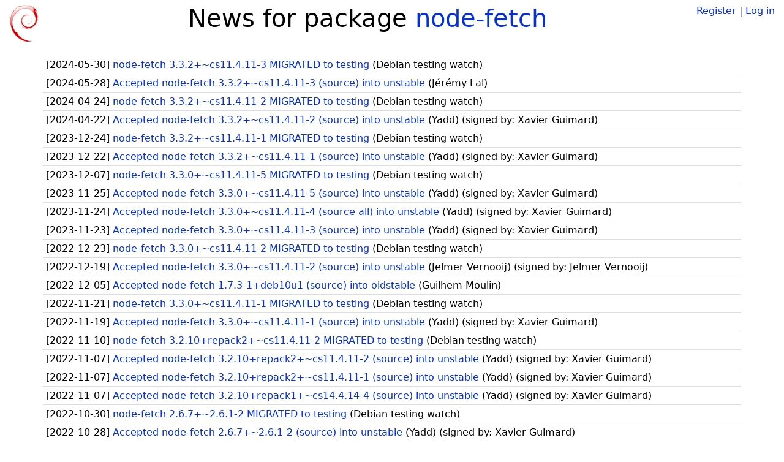

--- FILE ---
content_type: text/html; charset=utf-8
request_url: https://tracker.debian.org/pkg/node-fetch/news/
body_size: 2001
content:

<!DOCTYPE html>
<html>
    <head>
        <meta charset="utf-8">
        <title>Debian Package Tracker</title>
        <meta name="viewport" content="width=device-width, initial-scale=1, shrink-to-fit=no">
	<meta http-equiv="x-ua-compatible" content="ie=edge">
        <link href="/static/css/bootstrap.min.css" rel="stylesheet" media="screen">
        <link href="/static/css/octicons.css" rel="stylesheet" media="screen">
        <link href="/static/css/style.css" rel="stylesheet" media="screen">
        <link type="application/opensearchdescription+xml" title="Debian Package Tracker Search" rel="search" href="/search.xml"/>
        

        
        
    </head>
    <body>
        
        <header class="page-header">
            <div class="container-fluid">
                
		<div class="row">
		<div class="col-xs-12 text-xs-center">
		    <div class="pull-xs-left">
<a href="/"><img src="/static/img/logo.png" alt="Debian Package Tracker" title="Visit the main page" ></a>
</div>
		    <div class="pull-xs-right">
		    
		    
    <span><a id="account-register" href="/accounts/register/">Register</a></span>
    <span>|</span>
    <span><a id="account-login" href="/accounts/login/">Log in</a></span>


		    
		    </div>
		    
<h1 class="text-xs-center">News for package <a href="/pkg/node-fetch">node-fetch</a></h1>

		</div>
		</div>
                
            </div>
        </header>
        

	
        <div class="container">
            
<ul class="list-group list-group-flush">
    
    <li class="list-group-item">
        [<span class="news-date">2024-05-30</span>]
        <a href="/news/1533575/node-fetch-332cs11411-3-migrated-to-testing/">
            <span class="news-title">node-fetch 3.3.2+~cs11.4.11-3 MIGRATED to testing</span>
        </a>
        (<span class="news-creator">Debian testing watch</span>)
        
        
        
    </li>
    
    <li class="list-group-item">
        [<span class="news-date">2024-05-28</span>]
        <a href="/news/1533201/accepted-node-fetch-332cs11411-3-source-into-unstable/">
            <span class="news-title">Accepted node-fetch 3.3.2+~cs11.4.11-3 (source) into unstable</span>
        </a>
        (<span class="news-creator">Jérémy Lal</span>)
        
        
        
    </li>
    
    <li class="list-group-item">
        [<span class="news-date">2024-04-24</span>]
        <a href="/news/1521575/node-fetch-332cs11411-2-migrated-to-testing/">
            <span class="news-title">node-fetch 3.3.2+~cs11.4.11-2 MIGRATED to testing</span>
        </a>
        (<span class="news-creator">Debian testing watch</span>)
        
        
        
    </li>
    
    <li class="list-group-item">
        [<span class="news-date">2024-04-22</span>]
        <a href="/news/1520885/accepted-node-fetch-332cs11411-2-source-into-unstable/">
            <span class="news-title">Accepted node-fetch 3.3.2+~cs11.4.11-2 (source) into unstable</span>
        </a>
        (<span class="news-creator">Yadd</span>)
        
        
        <span>(signed by: </span><span class="news-signer">Xavier Guimard</span><span>)</span>
        
        
    </li>
    
    <li class="list-group-item">
        [<span class="news-date">2023-12-24</span>]
        <a href="/news/1489495/node-fetch-332cs11411-1-migrated-to-testing/">
            <span class="news-title">node-fetch 3.3.2+~cs11.4.11-1 MIGRATED to testing</span>
        </a>
        (<span class="news-creator">Debian testing watch</span>)
        
        
        
    </li>
    
    <li class="list-group-item">
        [<span class="news-date">2023-12-22</span>]
        <a href="/news/1489022/accepted-node-fetch-332cs11411-1-source-into-unstable/">
            <span class="news-title">Accepted node-fetch 3.3.2+~cs11.4.11-1 (source) into unstable</span>
        </a>
        (<span class="news-creator">Yadd</span>)
        
        
        <span>(signed by: </span><span class="news-signer">Xavier Guimard</span><span>)</span>
        
        
    </li>
    
    <li class="list-group-item">
        [<span class="news-date">2023-12-07</span>]
        <a href="/news/1483622/node-fetch-330cs11411-5-migrated-to-testing/">
            <span class="news-title">node-fetch 3.3.0+~cs11.4.11-5 MIGRATED to testing</span>
        </a>
        (<span class="news-creator">Debian testing watch</span>)
        
        
        
    </li>
    
    <li class="list-group-item">
        [<span class="news-date">2023-11-25</span>]
        <a href="/news/1480600/accepted-node-fetch-330cs11411-5-source-into-unstable/">
            <span class="news-title">Accepted node-fetch 3.3.0+~cs11.4.11-5 (source) into unstable</span>
        </a>
        (<span class="news-creator">Yadd</span>)
        
        
        <span>(signed by: </span><span class="news-signer">Xavier Guimard</span><span>)</span>
        
        
    </li>
    
    <li class="list-group-item">
        [<span class="news-date">2023-11-24</span>]
        <a href="/news/1480309/accepted-node-fetch-330cs11411-4-source-all-into-unstable/">
            <span class="news-title">Accepted node-fetch 3.3.0+~cs11.4.11-4 (source all) into unstable</span>
        </a>
        (<span class="news-creator">Yadd</span>)
        
        
        <span>(signed by: </span><span class="news-signer">Xavier Guimard</span><span>)</span>
        
        
    </li>
    
    <li class="list-group-item">
        [<span class="news-date">2023-11-23</span>]
        <a href="/news/1480163/accepted-node-fetch-330cs11411-3-source-into-unstable/">
            <span class="news-title">Accepted node-fetch 3.3.0+~cs11.4.11-3 (source) into unstable</span>
        </a>
        (<span class="news-creator">Yadd</span>)
        
        
        <span>(signed by: </span><span class="news-signer">Xavier Guimard</span><span>)</span>
        
        
    </li>
    
    <li class="list-group-item">
        [<span class="news-date">2022-12-23</span>]
        <a href="/news/1401336/node-fetch-330cs11411-2-migrated-to-testing/">
            <span class="news-title">node-fetch 3.3.0+~cs11.4.11-2 MIGRATED to testing</span>
        </a>
        (<span class="news-creator">Debian testing watch</span>)
        
        
        
    </li>
    
    <li class="list-group-item">
        [<span class="news-date">2022-12-19</span>]
        <a href="/news/1400037/accepted-node-fetch-330cs11411-2-source-into-unstable/">
            <span class="news-title">Accepted node-fetch 3.3.0+~cs11.4.11-2 (source) into unstable</span>
        </a>
        (<span class="news-creator">Jelmer Vernooĳ</span>)
        
        
        <span>(signed by: </span><span class="news-signer">Jelmer Vernooij</span><span>)</span>
        
        
    </li>
    
    <li class="list-group-item">
        [<span class="news-date">2022-12-05</span>]
        <a href="/news/1393894/accepted-node-fetch-173-1deb10u1-source-into-oldstable/">
            <span class="news-title">Accepted node-fetch 1.7.3-1+deb10u1 (source) into oldstable</span>
        </a>
        (<span class="news-creator">Guilhem Moulin</span>)
        
        
        
    </li>
    
    <li class="list-group-item">
        [<span class="news-date">2022-11-21</span>]
        <a href="/news/1387278/node-fetch-330cs11411-1-migrated-to-testing/">
            <span class="news-title">node-fetch 3.3.0+~cs11.4.11-1 MIGRATED to testing</span>
        </a>
        (<span class="news-creator">Debian testing watch</span>)
        
        
        
    </li>
    
    <li class="list-group-item">
        [<span class="news-date">2022-11-19</span>]
        <a href="/news/1386123/accepted-node-fetch-330cs11411-1-source-into-unstable/">
            <span class="news-title">Accepted node-fetch 3.3.0+~cs11.4.11-1 (source) into unstable</span>
        </a>
        (<span class="news-creator">Yadd</span>)
        
        
        <span>(signed by: </span><span class="news-signer">Xavier Guimard</span><span>)</span>
        
        
    </li>
    
    <li class="list-group-item">
        [<span class="news-date">2022-11-10</span>]
        <a href="/news/1383275/node-fetch-3210repack2cs11411-2-migrated-to-testing/">
            <span class="news-title">node-fetch 3.2.10+repack2+~cs11.4.11-2 MIGRATED to testing</span>
        </a>
        (<span class="news-creator">Debian testing watch</span>)
        
        
        
    </li>
    
    <li class="list-group-item">
        [<span class="news-date">2022-11-07</span>]
        <a href="/news/1382481/accepted-node-fetch-3210repack2cs11411-2-source-into-unstable/">
            <span class="news-title">
 Accepted node-fetch 3.2.10+repack2+~cs11.4.11-2 (source) into unstable</span>
        </a>
        (<span class="news-creator">Yadd</span>)
        
        
        <span>(signed by: </span><span class="news-signer">Xavier Guimard</span><span>)</span>
        
        
    </li>
    
    <li class="list-group-item">
        [<span class="news-date">2022-11-07</span>]
        <a href="/news/1382468/accepted-node-fetch-3210repack2cs11411-1-source-into-unstable/">
            <span class="news-title">
 Accepted node-fetch 3.2.10+repack2+~cs11.4.11-1 (source) into unstable</span>
        </a>
        (<span class="news-creator">Yadd</span>)
        
        
        <span>(signed by: </span><span class="news-signer">Xavier Guimard</span><span>)</span>
        
        
    </li>
    
    <li class="list-group-item">
        [<span class="news-date">2022-11-07</span>]
        <a href="/news/1382446/accepted-node-fetch-3210repack1cs14414-4-source-into-unstable/">
            <span class="news-title">
 Accepted node-fetch 3.2.10+repack1+~cs14.4.14-4 (source) into unstable</span>
        </a>
        (<span class="news-creator">Yadd</span>)
        
        
        <span>(signed by: </span><span class="news-signer">Xavier Guimard</span><span>)</span>
        
        
    </li>
    
    <li class="list-group-item">
        [<span class="news-date">2022-10-30</span>]
        <a href="/news/1379750/node-fetch-267261-2-migrated-to-testing/">
            <span class="news-title">node-fetch 2.6.7+~2.6.1-2 MIGRATED to testing</span>
        </a>
        (<span class="news-creator">Debian testing watch</span>)
        
        
        
    </li>
    
    <li class="list-group-item">
        [<span class="news-date">2022-10-28</span>]
        <a href="/news/1379188/accepted-node-fetch-267261-2-source-into-unstable/">
            <span class="news-title">Accepted node-fetch 2.6.7+~2.6.1-2 (source) into unstable</span>
        </a>
        (<span class="news-creator">Yadd</span>)
        
        
        <span>(signed by: </span><span class="news-signer">Xavier Guimard</span><span>)</span>
        
        
    </li>
    
    <li class="list-group-item">
        [<span class="news-date">2022-10-10</span>]
        <a href="/news/1371318/accepted-node-fetch-3210repack1cs14414-3-source-into-experimental/">
            <span class="news-title">
 Accepted node-fetch 3.2.10+repack1+~cs14.4.14-3 (source) into experimental</span>
        </a>
        (<span class="news-creator">Yadd</span>)
        
        
        <span>(signed by: </span><span class="news-signer">Xavier Guimard</span><span>)</span>
        
        
    </li>
    
    <li class="list-group-item">
        [<span class="news-date">2022-08-02</span>]
        <a href="/news/1351130/accepted-node-fetch-3210repack1cs14414-2-source-into-experimental/">
            <span class="news-title">Accepted node-fetch 3.2.10+repack1+~cs14.4.14-2 (source) into experimental</span>
        </a>
        (<span class="news-creator">Yadd</span>)
        
        
        <span>(signed by: </span><span class="news-signer">Xavier Guimard</span><span>)</span>
        
        
    </li>
    
    <li class="list-group-item">
        [<span class="news-date">2022-08-02</span>]
        <a href="/news/1351129/accepted-node-fetch-3210repack1cs14414-1-source-into-experimental/">
            <span class="news-title">Accepted node-fetch 3.2.10+repack1+~cs14.4.14-1 (source) into experimental</span>
        </a>
        (<span class="news-creator">Yadd</span>)
        
        
        <span>(signed by: </span><span class="news-signer">Xavier Guimard</span><span>)</span>
        
        
    </li>
    
    <li class="list-group-item">
        [<span class="news-date">2022-08-02</span>]
        <a href="/news/1351116/accepted-node-fetch-3210cs18414-1-source-into-experimental/">
            <span class="news-title">Accepted node-fetch 3.2.10+~cs18.4.14-1 (source) into experimental</span>
        </a>
        (<span class="news-creator">Yadd</span>)
        
        
        <span>(signed by: </span><span class="news-signer">Xavier Guimard</span><span>)</span>
        
        
    </li>
    
    <li class="list-group-item">
        [<span class="news-date">2022-07-28</span>]
        <a href="/news/1349815/accepted-node-fetch-329cs18414-1-source-into-experimental/">
            <span class="news-title">Accepted node-fetch 3.2.9+~cs18.4.14-1 (source) into experimental</span>
        </a>
        (<span class="news-creator">Yadd</span>)
        
        
        <span>(signed by: </span><span class="news-signer">Xavier Guimard</span><span>)</span>
        
        
    </li>
    
    <li class="list-group-item">
        [<span class="news-date">2022-05-02</span>]
        <a href="/news/1322094/accepted-node-fetch-324cs18319-2-source-into-experimental/">
            <span class="news-title">Accepted node-fetch 3.2.4+~cs18.3.19-2 (source) into experimental</span>
        </a>
        (<span class="news-creator">Yadd</span>)
        
        
        <span>(signed by: </span><span class="news-signer">Xavier Guimard</span><span>)</span>
        
        
    </li>
    
    <li class="list-group-item">
        [<span class="news-date">2022-05-02</span>]
        <a href="/news/1322089/accepted-node-fetch-324cs18319-1-source-into-experimental/">
            <span class="news-title">Accepted node-fetch 3.2.4+~cs18.3.19-1 (source) into experimental</span>
        </a>
        (<span class="news-creator">Yadd</span>)
        
        
        <span>(signed by: </span><span class="news-signer">Xavier Guimard</span><span>)</span>
        
        
    </li>
    
    <li class="list-group-item">
        [<span class="news-date">2022-03-06</span>]
        <a href="/news/1308339/node-fetch-267261-1-migrated-to-testing/">
            <span class="news-title">node-fetch 2.6.7+~2.6.1-1 MIGRATED to testing</span>
        </a>
        (<span class="news-creator">Debian testing watch</span>)
        
        
        
    </li>
    
    <li class="list-group-item">
        [<span class="news-date">2022-03-05</span>]
        <a href="/news/1308232/accepted-node-fetch-261-5deb11u1-source-into-proposed-updates-stable-new-proposed-updates/">
            <span class="news-title">Accepted node-fetch 2.6.1-5+deb11u1 (source) into proposed-updates-&gt;stable-new, proposed-updates</span>
        </a>
        (<span class="news-creator">Debian FTP Masters</span>)
        
        
        <span>(signed by: </span><span class="news-signer">Xavier Guimard</span><span>)</span>
        
        
    </li>
    
</ul>

<div class="text-xs-center">
<ul class="pagination">
    
    <li class="page-item active"><a class="page-link" href="?page=1">1</a></li>
    
    <li class="page-item"><a class="page-link" href="?page=2">2</a></li>
    
</ul>
</div>



        </div>
	

        <footer id="footer" class="footer">
            <hr>
            <div class="container-fluid">
                <div class="text-xs-center p-b-1">
                    
                                        <div id="footer-title"><a href="https://www.debian.org">Debian</a> Package Tracker — <a href="https://deb.li/DTAuthors">Copyright</a> 2013-2025 The Distro Tracker Developers</div>
                    <div id="footer-bugs">
			Report problems to the <a href="https://bugs.debian.org/tracker.debian.org">tracker.debian.org pseudo-package</a> in the <a href="https://bugs.debian.org">Debian <acronym title="Bug Tracking System">BTS</acronym></a>.
		    </div>
                    <div id="footer-help">
                        <a href="https://qa.pages.debian.net/distro-tracker/">Documentation</a> —
                        <a href="https://salsa.debian.org/qa/distro-tracker/issues">Bugs</a> —
                        <a href="https://salsa.debian.org/qa/distro-tracker">Git Repository</a> —
                        <a href="https://qa.pages.debian.net/distro-tracker/contributing.html">Contributing</a>
                    </div>

                    
                </div>
            </div>
        </footer>

        <script src="/static/js/jquery.min.js"></script>
        <script src="/static/js/jquery.cookie.js"></script>
        <script src="/static/js/tether.min.js"></script>
        <script src="/static/js/popper.min.js"></script>
        <script src="/static/js/bootstrap.min.js"></script>
        <script src="/static/js/typeahead.bundle.min.js"></script>
        <script src="/static/js/main.js"></script>
        
    </body>
</html>
